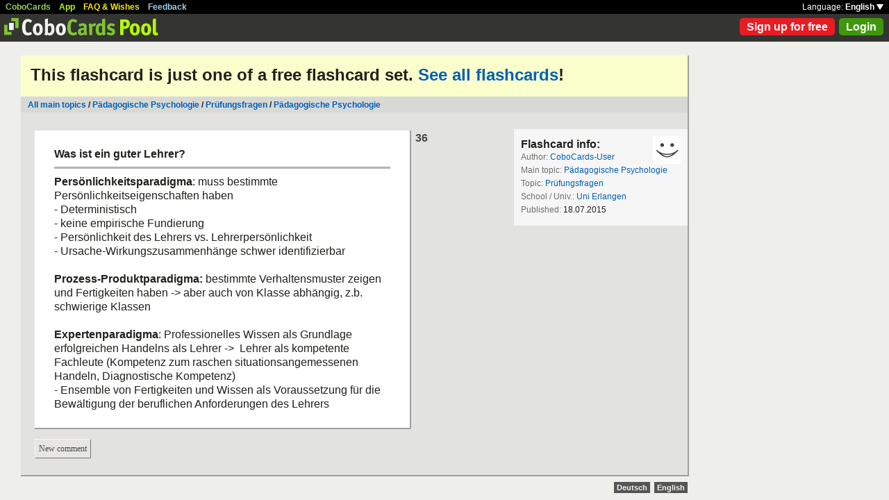

--- FILE ---
content_type: text/css
request_url: https://www.cobocards.com/pool/css/style.css?1251742763
body_size: 2175
content:
html, body {margin:0;padding:0;border:0;width:100%;height:100%;}body {background-color:#EEEFEB;font-family:Verdana, Arial, sans-serif;font-size:12px;color:#21201C;}pre {margin:0px;padding:0px;display:inline;font-family:"Courier New", Monospace;font-size:0.9em;line-height:18px;}input {background-color:#FFF;}textarea {background-color:#FFF;}a {font-family:Verdana, sans-serif;font-weight:normal;}a.normal {color:#0060B6;text-decoration:none;}a.normal:hover {color:#FFFFFF;text-decoration:none;background-color:#0060B6;}a.normalgrey {color:#939592;text-decoration: underline;}a.normalgrey:hover {color:#FFFFFF;text-decoration:none;background-color:#0060B6;}a.command {color:#7A2026;text-decoration:none;}a.command:hover {color:#FFFFFF;text-decoration:none;background-color:#7A2026;}.inputfield {padding:2px;border:1px solid;border-top-color:#BBBBBA;border-right-color:#E8E9E7;border-bottom-color:#E8E9E7;border-left-color:#BBBBBA;height:16px;font:14px/16px Arial, sans-serif;}.button_yellow, .button_grey, .button_darkgrey, .button_red, .button_orange, .button_green {position:relative;float:left;height:26px;padding:0px 5px;text-align:center;vertical-align:middle;font:normal 12px/26px Verdana;text-decoration:none;color:#4B4C49;background-color:#FFFF90;border:1px solid;border-top-color:#F6F6F6;border-right-color:#777876;border-bottom-color:#777876;border-left-color:#F6F6F6;}.button_yellow:hover, .button_grey:hover, .button_darkgrey:hover, .button_red:hover, .button_orange:hover, .button_green:hover {cursor:pointer;}.button_yellow:hover {background-color:#F8EA29;}.button_grey {background-color:#E7E6E3;}.button_grey:hover {background-color:#CDCFCC;}.button_darkgrey {color:#FFF;background-color:#AEb0AE;}.button_darkgrey:hover {background-color:#80807F;}.button_red {color:#FFF;background-color:#E91B25;}.button_red:hover {background-color:#7A2026;}.button_orange {color:#FFF;background-color:#F47E20;}.button_orange:hover {background-color:#C54827;}.button_green {color:#FFF;background-color:#6EB928;}.button_green:hover {background-color:#007032;}.button_round, .button_round_green, .button_round_red {padding:4px 10px;font:bold 16px Arial;color:#FFF;text-decoration:none;border-radius:5px;-moz-border-radius:5px;-webkit-border-radius:5px;-khtml-border-radius:5px;}.button_round_green {background-color:#40970B;}.button_round_red {background-color:#E91C24;}.img_button_red, .img_button_green {padding:3px 9px;text-align:center;text-decoration:none;border:3px solid #C80000;border-radius:7px;-moz-border-radius:7px;-webkit-border-radius:7px;-khtml-border-radius:7px;font:bold 16px Arial;color:#FFF;background-image:url(../img/button_red_bg.gif);background-repeat:repeat-x;background-color:#F22B1E;}.img_button_green {border-color:#6EA82D;background-image:url(../img/button_green_bg.gif);background-color:#B8D16B;}#modal, #modaltmp {height:0;}.m_alert, .m_confirm, .m_prompt, .m_custom {position:absolute;z-index:1000;top:122px;left:50%;width:420px;margin-left:-210px;padding:10px;background-image:url(../img/modal_grey.png);}.m_alert {background-image:url(../img/modal_red.png);}.m_alert .inner, .m_confirm .inner, .m_prompt .inner, .m_custom .inner {position:relative;padding:10px;background-color:#EEEFEB;}.m_confirm .inner, .m_custom .inner {padding:0px;}.m_alert .msg, .m_confirm .msg, .m_prompt .msg {font:bold 16px/20px Arial;color:#21201C;}.m_confirm .msg {padding:9px 10px 10px 7px;font:normal 14px/20px Arial;background-color:#F6F6F6;}.m_confirm .title, .m_custom .title {padding:4px 0px 4px 7px;font:bold 14px Arial;color:#21201C;background-color:#FFE47E;}.m_alert .button, .m_prompt .button {position:relative;margin:20px 0px 10px;text-align:center;}.m_confirm .button, .m_custom .button {position:relative;padding:13px 0px;text-align:center;background-color:#D8D9D7;}#tabmenu {position:absolute;top:34px;left:60px;}#tabmenu ul {margin:0px;padding:0px;list-style-type:none;}#tabmenu li a {padding:5px 10px 7px 10px;display:block;}.tabactivewhite, .tabunactivewhite, .tabactivegrey, .tabunactivegrey, .tabactivegreydarker, .tabunactivegreydarker, .tabhome {margin-right:2px;font-size:12px;background-color:#FFF;float:left;}.tabunactivewhite, .tabunactivegrey, .tabunactivegreydarker {background-color:#6D6F72;}.tabunactivewhite:hover {background-color:#FFF;}.tabactivegrey {background-color:#E2E3E0;}.tabunactivegrey:hover {background-color:#E2E3E0;}.tabactivegreydarker {background-color:#D8D9D7;}.tabunactivegreydarker:hover {background-color:#D8D9D7;}.tabhome {background-color:#0060B2;}.tabhome:hover {background-color:#0089FF;}.tablinkactive {color:#000;font-weight:bold;text-decoration:none;}.tablinkunactive {color:#FFF;font-weight:normal;text-decoration:none;}.tablinkunactive:hover {color:#000;}.tablinkhome {color:#FFF;font-weight:bold;text-decoration:none;}#headerline {position:relative;top:0px;left:0px;width:100%;height:20px;font-family:Arial;background-color:#000000;}#headerline a {font-family:Arial;font-size:12px;word-spacing:normal;text-decoration:none;}#settings {position:absolute;top:2px;right:8px;color:#FFF;font-size:12px;}.settingslink {color:#FFFFFF;}#feedbackform {z-index:300;position:absolute;top:20px;left:175px;width:600px;height:380px;background-color:#DFEEFF;border:2px solid #999;}#headerbardefault, #headerbarloggedin {position:relative;width:100%;height:60px;margin-bottom:20px;font:normal 11px Verdana;color:#FFF;background-color:#343530;}#headerbarloggedin {height:80px;margin-bottom:0px;background-color:transparent;}#headerbg {position:absolute;top:20px;width:100%;height:60px;background-color:#343530;}#content {position:relative;margin:0px 0px 20px 30px;width:960px;border:2px solid #9F9F9F;border-top:none;border-left:none;background-color:#E2E3E0;}#loading {z-index:100;position:absolute;top:5px;right:5px;}#loginbox {z-index:1100;position:relative;width:420px;height:300px;font-family:Arial;background-color:#D1E9F2;border:4px solid #4CA4E1;border-radius:10px;-moz-border-radius:10px;-webkit-border-radius:10px;-khtml-border-radius:10px;}#login #loginbox {display:none;}.pooldir {margin-bottom:3px;}.pooldir a {display:block;padding:3px 5px;font:normal 12px Arial;color:#0060B6;text-decoration:none;background-color:#FFF;}.pooldir a:hover {text-decoration:underline;}.pooldir .letter {width:20px;height:16px;float:left;padding:2px 0px;text-align:center;font:bold 14px Arial;color:#FFF;background-color:#E91E79;}#searchcontain a {font-family:Arial;color:#0060B6;text-decoration:none;}#searchcontain a:hover {text-decoration:underline;}.searchcardset, .searchcardsetgrey {position:relative;padding:10px;font:normal 12px/18px Arial;background-color:#FFF;}.searchcardsetgrey {background-color:#F6F6F6;}.searchminicard a {position:relative;float:left;display:block;width:25px;line-height:normal;margin-right:4px;padding:2px 0px;text-align:center;text-decoration:none;color:#0060B6;font-family:Arial;border:1px solid #6D6F6C;background-color:#FFF;}.searchminicard a:hover {color:#FFF;background-color:#0060B6;}#sortingby a {display:block;text-decoration:none;line-height:16px;font-family:Arial;color:#21201C;}#sortingby a:hover {text-decoration:underline;}.sr {font-weight:bold;color:#008E45;}.cardborder {border:2px solid #9F9F9F;border-top:none;border-left:none;}.card {position:relative;width:484px;min-height:336px;height:auto !important;height:336px;padding:24px 28px;margin-top:2px;background-color:#FFFFFF;border:2px solid #9F9F9F;border-top:none;border-left:none;}.cardtitle {position:relative;top:0px;left:0px;max-height:346px;overflow:auto;font:bold 16px/20px Arial;}.cardseperator {position:relative;top:8px;margin:0px 0px 14px;left:0px;height:3px;line-height:3px;border-top:3px solid #B3B3B3;}.cardimg {display:block;margin:4px 0px;border:none;}.cardcontent {position:relative;top:0px;left:0px;width:484px;height:340px;overflow:auto;font:normal 16px/20px Arial;}.cardaddonbox {position:relative;top:-3px;left:0px;width:484px;overflow-x:hidden;padding:10px 28px;background-color:#F2F3EF;border:2px solid #9F9F9F;border-top:none;border-left:none;font:normal 12px/19px Arial;color:#6E6F72;}a.cardlink {font-family:Arial;color:#0060B6;}a.cardlink:hover {color:#FFFFFF;text-decoration:none;background-color:#0060B6;}.m {color:#FFF;background-color:#0000C8;}.big {font-size:21px;line-height:25px;}.small {font-size:12px;line-height:17px;}.r {color:#FF0000;}.g {color:#008E45;}.commentbox {position:relative;width:519px;padding:7px 10px 9px 10px;border-bottom:1px dotted #B2B2B2;background-color:#F8F8F5;}